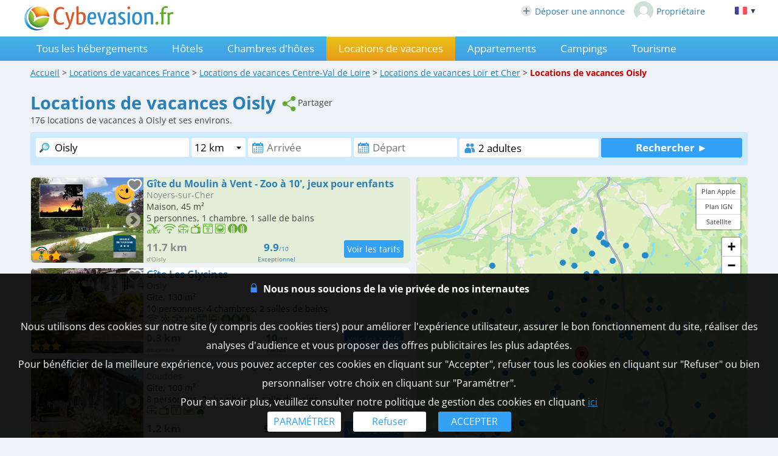

--- FILE ---
content_type: text/html; charset=UTF-8
request_url: https://www.cybevasion.fr/get_jwt.php
body_size: 118
content:
eyJhbGciOiJFUzI1NiIsImtpZCI6Ik1NODZWNDg1TlgiLCJ0eXAiOiJKV1QifQ==.eyJpc3MiOiJRMzJERzNIWjdKIiwiaWF0IjoxNzY5MzU0MjI1LCJleHAiOjE3Njk5NTkwMjUsIm9yaWdpbiI6Imh0dHBzOlwvXC93d3cuY3liZXZhc2lvbi5mciJ9.MEUCIQDw2qKnCPQC6Fdhcjw+BPuQIfaWIiHFsjXBNI0LYBAt2QIgUkLJRElqaGa5KMevif3Gik1VbV+/49eLtoPMxa4iZm4=

--- FILE ---
content_type: text/css
request_url: https://www.cybevasion.fr/css/css_gites.css?201511261453
body_size: 59
content:
#form_resa_ann_date{
	/* width: 33%; */
	/* padding-right: 10px; */
	width: calc(25% - 4px);
}
#form_resa_ann_nuits{
	/* width: 33%; */
	/* padding-right: 10px; */
	width: calc(25% - 4px);
}
#form_resa_ann_pers{
	width: calc(25% - 4px);
}
#form_resa_ann_button{
	/* width: 33%; */
	padding-right: 0px;
	width: calc(25% - 4px);
}

@media screen and (max-width: 530px){
	#form_resa_ann_date{
		/* width: 50%; */
		/* padding-right: 10px; */
		width: calc(50% - 4px);
	}
	#form_resa_ann_nuits{
		/* width: 50%; */
		padding-right: 0;
		width: calc(50% - 4px);
	}
	#form_resa_ann_pers{
		width: calc(50% - 4px);
	}
	#form_resa_ann_button{
		/* width: 100%; */
		padding-right: 0px;
		width: calc(50% - 4px);
	}
}

--- FILE ---
content_type: image/svg+xml
request_url: https://www.cybevasion.fr/lib3/svg/prestas/323.svg
body_size: 503
content:
<svg xmlns="http://www.w3.org/2000/svg" height="24px" viewBox="-206.6 413.3 16.5 12.9" fill="#60ab30">
	<polyline points="-206,416 -198,414 -191,416" stroke="#60ab30" stroke-width="1" fill="transparent" stroke-linejoin="round"/>
	<g style="transform: scale(0.75) translate(-66px, 142px);">
		<path d="M-202.6,425.6c0.5,0.4,1.1,0.6,1.7,0.6c0.6,0,1.2-0.2,1.7-0.6c0.5,0.4,1.1,0.6,1.7,0.6c0.6,0,1.2-0.2,1.7-0.6 c0.5,0.4,1.1,0.6,1.7,0.6c0.8,0,1.5-0.3,2-0.8c0.2-0.2,0.2-0.4,0-0.6c-0.2-0.2-0.4-0.2-0.6,0c-0.4,0.4-0.9,0.6-1.5,0.6 s-1.1-0.2-1.4-0.6l0,0c-0.1-0.1-0.2-0.1-0.3-0.1c-0.1,0-0.2,0-0.3,0.1l0,0c-0.4,0.4-0.9,0.6-1.4,0.6c-0.6,0-1.1-0.2-1.5-0.6 c-0.1-0.1-0.2-0.1-0.3-0.1c-0.1,0-0.2,0-0.3,0.1c-0.8,0.8-2.1,0.8-2.9,0l0,0c-0.1-0.1-0.2-0.1-0.3-0.1c-0.1,0-0.2,0-0.3,0.1l0,0 c-0.4,0.4-0.9,0.6-1.4,0.6c-0.6,0-1.1-0.2-1.5-0.6c-0.2-0.2-0.4-0.2-0.6,0c-0.2,0.2-0.2,0.4,0,0.6c0.6,0.6,1.3,0.8,2,0.8 C-203.7,426.2-203.1,426-202.6,425.6z"/>
		<path d="M-192.9,416.5c-1.2,0-2.2,1-2.2,2.2s1,2.2,2.2,2.2c1.2,0,2.2-1,2.2-2.2C-190.7,417.5-191.7,416.5-192.9,416.5z"/>
		<path d="M-190.7,422c-0.4,0.4-0.9,0.6-1.5,0.6c-0.5,0-1-0.2-1.4-0.6l-3.7-6.3h4.3c0.7,0,1.2-0.6,1.2-1.2 s-0.6-1.2-1.2-1.2h-6.3c-0.4,0-0.8,0.2-1,0.6c-0.2,0.4-0.2,0.8,0,1.2l1.8,3.9l-4.9,3.5c-0.2-0.1-0.4-0.2-0.6-0.4 c-0.2-0.2-0.4-0.2-0.6,0s-0.2,0.4,0,0.6c0.3,0.3,0.7,0.5,1.1,0.7l0,0c0.3,0.1,0.6,0.2,0.9,0.2c0.6,0,1.2-0.2,1.7-0.6 c0.5,0.4,1.1,0.6,1.7,0.6c0.6,0,1.2-0.2,1.7-0.6c0.5,0.4,1.1,0.6,1.7,0.6c0.6,0,1.2-0.2,1.7-0.6c0.5,0.4,1.1,0.6,1.7,0.6 c0.8,0,1.5-0.3,2-0.8c0.2-0.2,0.2-0.4,0-0.6C-190.3,421.9-190.6,421.9-190.7,422z"/>
	</g>
</svg>

--- FILE ---
content_type: image/svg+xml
request_url: https://www.cybevasion.fr/lib3/svg/labels/etoiles_33.svg
body_size: 186
content:
<svg xmlns="http://www.w3.org/2000/svg" viewBox="0 0 19.982 6.35" fill="#ffb300">
	<path d="M4.457 1.938l2.076.37a.155.155 0 0 1 .084.262l-1.46 1.514.29 2.088a.155.155 0 0 1-.223.162l-1.89-.921-1.897.92a.155.155 0 0 1-.223-.161l.292-2.083L.044 2.57a.156.156 0 0 1 .085-.26l2.07-.367.994-1.86a.156.156 0 0 1 .275 0l.988 1.856z"/>
	<path d="M11.118 1.938l2.076.37a.155.155 0 0 1 .084.262l-1.46 1.514.29 2.088a.155.155 0 0 1-.222.162l-1.891-.921-1.897.92a.155.155 0 0 1-.222-.16l.291-2.083-1.462-1.52a.156.156 0 0 1 .085-.261l2.071-.367.993-1.86a.156.156 0 0 1 .275 0l.989 1.857z"/>
	<path d="M17.777 1.939l2.077.37a.155.155 0 0 1 .084.261l-1.46 1.514.29 2.089a.155.155 0 0 1-.223.161l-1.89-.92-1.898.92a.155.155 0 0 1-.222-.162l.292-2.082-1.462-1.52a.156.156 0 0 1 .085-.261l2.07-.366.994-1.86a.156.156 0 0 1 .275 0l.988 1.856z"/>
</svg>

--- FILE ---
content_type: image/svg+xml
request_url: https://www.cybevasion.fr/lib3/svg/prestas/19.svg
body_size: 334
content:
<svg xmlns="http://www.w3.org/2000/svg" height="24px" viewBox="-243 408.9 24 24" fill="#60ab30">
	<circle cx="-226.8" cy="412.5" r="1.2"/>
	<path d="M-221.2,408.9h-19.5c-1.2,0-2.2,1-2.2,2.2v19.5c0,1.2,1,2.2,2.2,2.2h19.5c1.2,0,2.2-1,2.2-2.2v-19.5 C-219,409.9-220,408.9-221.2,408.9z M-241.3,416.1h20.7v14.5c0,0.3-0.3,0.6-0.6,0.6h-19.5c-0.3,0-0.6-0.3-0.6-0.6V416.1z M-240.8,410.5h19.5c0.3,0,0.6,0.3,0.6,0.6v3.4h-20.7v-3.4C-241.3,410.8-241.1,410.5-240.8,410.5z"/>
	<path d="M-238.7,413.3h2.8c0.5,0,0.8-0.4,0.8-0.8c0-0.5-0.4-0.8-0.8-0.8h-2.8c-0.5,0-0.8,0.4-0.8,0.8 C-239.5,413-239.1,413.3-238.7,413.3z"/>
	<path d="M-231.8,425.5v1.6h-0.9c-0.5,0-0.8,0.4-0.8,0.8s0.4,0.8,0.8,0.8h3.5c0.5,0,0.8-0.4,0.8-0.8s-0.4-0.8-0.8-0.8 h-0.9v-1.6c1.4-0.4,2.4-1.7,2.4-3.2v-2.8c0-0.5-0.4-0.8-0.8-0.8h-4.9c-0.5,0-0.8,0.4-0.8,0.8v2.8 C-234.3,423.8-233.2,425.1-231.8,425.5z M-231,423.9c-0.9,0-1.6-0.7-1.6-1.6v-2h3.2v2C-229.4,423.2-230.1,423.9-231,423.9z"/>
	<circle cx="-223.3" cy="412.5" r="1.2"/>
</svg>

--- FILE ---
content_type: image/svg+xml
request_url: https://www.cybevasion.fr/lib3/svg/labels/etoiles_32.svg
body_size: 141
content:
<svg xmlns="http://www.w3.org/2000/svg" viewBox="0 0 13.323 6.35" fill="#ffb300">
	<path d="M4.457 1.938l2.076.37a.155.155 0 0 1 .084.262l-1.46 1.514.29 2.088a.155.155 0 0 1-.223.162l-1.89-.921-1.897.92a.155.155 0 0 1-.223-.161l.292-2.083L.044 2.57a.156.156 0 0 1 .085-.26l2.07-.367.994-1.86a.156.156 0 0 1 .275 0l.988 1.856z"/>
	<path d="M11.118 1.938l2.076.37a.155.155 0 0 1 .084.262l-1.46 1.514.29 2.088a.155.155 0 0 1-.222.162l-1.891-.921-1.897.92a.155.155 0 0 1-.222-.16l.291-2.083-1.462-1.52a.156.156 0 0 1 .085-.261l2.071-.367.993-1.86a.156.156 0 0 1 .275 0l.989 1.857z"/>
</svg>

--- FILE ---
content_type: image/svg+xml
request_url: https://www.cybevasion.fr/lib3/svg/heart_nb.svg
body_size: 220
content:
<svg xmlns="http://www.w3.org/2000/svg" viewBox="0 0 100 100" fill="#848484">
	<path d="M 85.296917,10.620179 C 72.557258,4.7254964 55.894956,10.270069 50.000272,22.981148 44.105591,10.270069 27.443288,4.71835 14.703626,10.620177 1.1351403,16.914985 -5.3525828,32.991392 5.3650225,51.954407 12.433175,64.491253 24.574808,74.155388 45.128217,90.07415 c 2.867844,2.221162 6.876325,2.221136 9.744109,-9.3e-5 20.55341,-15.919614 32.695048,-25.589434 39.763204,-38.11965 10.7176,-18.963015 4.22988,-35.039422 -9.338613,-41.334228 z"/>
</svg>